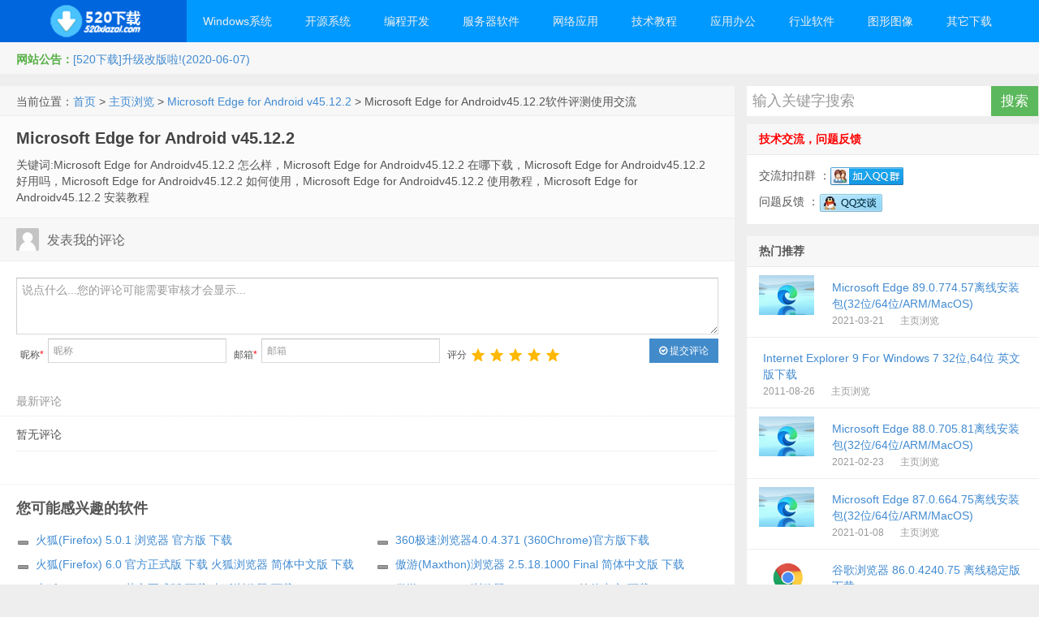

--- FILE ---
content_type: text/html; charset=utf-8
request_url: http://www.520xiazai.com/soft_comment/4148.html
body_size: 9282
content:

<!DOCTYPE HTML>
<html>
<head>
    <meta http-equiv="content-type" content="text/html;charset=utf-8">
    <meta http-equiv="X-UA-Compatible" content="IE=edge,chrome=1">
    <meta name="applicable-device" content="pc,mobile" />
    <meta content="always" name="referrer">
    <meta name="viewport" content="width=device-width, initial-scale=1.0, user-scalable=0, minimum-scale=1.0, maximum-scale=1.0">
    <title>Microsoft Edge for Androidv45.12.2怎么样,Microsoft Edge for Androidv45.12.2好用吗-软件使用教程-520下载</title>
    <meta name="keywords" content="Microsoft Edge for Androidv45.12.2,Microsoft Edge for Androidv45.12.2免费下载,Microsoft Edge for Androidv45.12.2官方下载,Microsoft Edge for Androidv45.12.2最新下载,Microsoft Edge for Android教程">
    <meta name="description" content="Microsoft Edge for Androidv45.12.2怎么样,Microsoft Edge for Androidv45.12.2在哪下载,Microsoft Edge for Androidv45.12.2好用吗,Microsoft Edge for Androidv45.12.2如何使用,Microsoft Edge for Androidv45.12.2安装使用教程">
    <link rel="prev" title="360安全浏览器 12.2 官方正式版" href="http://www.520xiazai.com/soft_comment/4143.html" />
<link rel="next" title="谷歌浏览器88.0.4324.150最新离线稳定版(含Mac版)" href="http://www.520xiazai.com/soft_comment/4150.html" />
    <link href="/lib/fontawesome/4.7.0/css/font-awesome.css" rel="stylesheet" />
    <link href="/lib/layui/layui-v2.5.6/css/layui.css" rel="stylesheet" />
    <link href="/css/style.css?20210321" rel="stylesheet" />
    <link href="/css/style.ext.css?20210321" rel="stylesheet" />
    <script src="/js/jquery-1.8.3.js?20210321"></script>
    <script src="/lib/layui/layui-v2.5.6/layui.custom.js?20210321"></script>
    <script src="/js/jquery-in-one.js?20210321"></script>
    <script src="/js/utils.js?20210321"></script>
    <!--[if lt IE 9]><script src="~/js/html5.js"></script><![endif]-->
</head>
<body class="post-template-default single single-post single-format-standard">
    <div class="navbar-wrap">
        <div class="navbar">
            <h1 class="logo" style="line-height:50px;text-align:center;"><a href="/"></a></h1>
            <ul class="nav">
                <li id="menu-item-1" class="menu-item menu-item-type-custom menu-item-object-custom menu-item-has-children menu-item-1  horizontal-menu"><a href="http://www.520xiazai.com/list/1_1.html">Windows系统</a><ul class="sub-menu"><li id="menu-item-79" class="menu-item menu-item-type-post_type menu-item-object-page menu-item-79"><a href="http://www.520xiazai.com/list/79_1.html">激活工具</a></li><li id="menu-item-74" class="menu-item menu-item-type-post_type menu-item-object-page menu-item-74"><a href="http://www.520xiazai.com/list/74_1.html">Win10</a></li><li id="menu-item-28" class="menu-item menu-item-type-post_type menu-item-object-page menu-item-28"><a href="http://www.520xiazai.com/list/28_1.html">Win8.1</a></li><li id="menu-item-84" class="menu-item menu-item-type-post_type menu-item-object-page menu-item-84"><a href="http://www.520xiazai.com/list/84_1.html">Win8</a></li><li id="menu-item-9" class="menu-item menu-item-type-post_type menu-item-object-page menu-item-9"><a href="http://www.520xiazai.com/list/9_1.html">Win7</a></li><li id="menu-item-10" class="menu-item menu-item-type-post_type menu-item-object-page menu-item-10"><a href="http://www.520xiazai.com/list/10_1.html">Win2019</a></li><li id="menu-item-82" class="menu-item menu-item-type-post_type menu-item-object-page menu-item-82"><a href="http://www.520xiazai.com/list/82_1.html">Win2016</a></li><li id="menu-item-77" class="menu-item menu-item-type-post_type menu-item-object-page menu-item-77"><a href="http://www.520xiazai.com/list/77_1.html">Win2012R2</a></li><li id="menu-item-12" class="menu-item menu-item-type-post_type menu-item-object-page menu-item-12"><a href="http://www.520xiazai.com/list/12_1.html">Win2012</a></li><li id="menu-item-14" class="menu-item menu-item-type-post_type menu-item-object-page menu-item-14"><a href="http://www.520xiazai.com/list/14_1.html">Win2008R2</a></li><li id="menu-item-15" class="menu-item menu-item-type-post_type menu-item-object-page menu-item-15"><a href="http://www.520xiazai.com/list/15_1.html">Win2008</a></li><li id="menu-item-16" class="menu-item menu-item-type-post_type menu-item-object-page menu-item-16"><a href="http://www.520xiazai.com/list/16_1.html">Win2003R2</a></li><li id="menu-item-17" class="menu-item menu-item-type-post_type menu-item-object-page menu-item-17"><a href="http://www.520xiazai.com/list/17_1.html">Win2003</a></li><li id="menu-item-11" class="menu-item menu-item-type-post_type menu-item-object-page menu-item-11"><a href="http://www.520xiazai.com/list/11_1.html">Vista</a></li><li id="menu-item-13" class="menu-item menu-item-type-post_type menu-item-object-page menu-item-13"><a href="http://www.520xiazai.com/list/13_1.html">WinXP</a></li><li id="menu-item-33" class="menu-item menu-item-type-post_type menu-item-object-page menu-item-33"><a href="http://www.520xiazai.com/list/33_1.html">虚拟机</a></li><li id="menu-item-25" class="menu-item menu-item-type-post_type menu-item-object-page menu-item-25"><a href="http://www.520xiazai.com/list/25_1.html">其它系统</a></li><li id="menu-item-44" class="menu-item menu-item-type-post_type menu-item-object-page menu-item-44"><a href="http://www.520xiazai.com/list/44_1.html">系统工具</a></li></ul></li><li id="menu-item-2" class="menu-item menu-item-type-custom menu-item-object-custom menu-item-has-children menu-item-2  horizontal-menu"><a href="http://www.520xiazai.com/list/2_1.html">开源系统</a><ul class="sub-menu"><li id="menu-item-18" class="menu-item menu-item-type-post_type menu-item-object-page menu-item-18"><a href="http://www.520xiazai.com/list/18_1.html">UOS</a></li><li id="menu-item-19" class="menu-item menu-item-type-post_type menu-item-object-page menu-item-19"><a href="http://www.520xiazai.com/list/19_1.html">RedHat</a></li><li id="menu-item-20" class="menu-item menu-item-type-post_type menu-item-object-page menu-item-20"><a href="http://www.520xiazai.com/list/20_1.html">CentOS</a></li><li id="menu-item-47" class="menu-item menu-item-type-post_type menu-item-object-page menu-item-47"><a href="http://www.520xiazai.com/list/47_1.html">Debian</a></li><li id="menu-item-70" class="menu-item menu-item-type-post_type menu-item-object-page menu-item-70"><a href="http://www.520xiazai.com/list/70_1.html">CecOS</a></li><li id="menu-item-22" class="menu-item menu-item-type-post_type menu-item-object-page menu-item-22"><a href="http://www.520xiazai.com/list/22_1.html">Fedora</a></li><li id="menu-item-55" class="menu-item menu-item-type-post_type menu-item-object-page menu-item-55"><a href="http://www.520xiazai.com/list/55_1.html">LinuxDeepin</a></li><li id="menu-item-23" class="menu-item menu-item-type-post_type menu-item-object-page menu-item-23"><a href="http://www.520xiazai.com/list/23_1.html">OpenSUSE</a></li><li id="menu-item-24" class="menu-item menu-item-type-post_type menu-item-object-page menu-item-24"><a href="http://www.520xiazai.com/list/24_1.html">FreeBSD</a></li><li id="menu-item-65" class="menu-item menu-item-type-post_type menu-item-object-page menu-item-65"><a href="http://www.520xiazai.com/list/65_1.html">PC-BSD</a></li><li id="menu-item-30" class="menu-item menu-item-type-post_type menu-item-object-page menu-item-30"><a href="http://www.520xiazai.com/list/30_1.html">NetBSD</a></li><li id="menu-item-32" class="menu-item menu-item-type-post_type menu-item-object-page menu-item-32"><a href="http://www.520xiazai.com/list/32_1.html">OpenBSD</a></li><li id="menu-item-21" class="menu-item menu-item-type-post_type menu-item-object-page menu-item-21"><a href="http://www.520xiazai.com/list/21_1.html">Ubuntu</a></li><li id="menu-item-66" class="menu-item menu-item-type-post_type menu-item-object-page menu-item-66"><a href="http://www.520xiazai.com/list/66_1.html">CanaimaLinux</a></li><li id="menu-item-67" class="menu-item menu-item-type-post_type menu-item-object-page menu-item-67"><a href="http://www.520xiazai.com/list/67_1.html">KwortLinux</a></li><li id="menu-item-48" class="menu-item menu-item-type-post_type menu-item-object-page menu-item-48"><a href="http://www.520xiazai.com/list/48_1.html">LinuxMint</a></li><li id="menu-item-50" class="menu-item menu-item-type-post_type menu-item-object-page menu-item-50"><a href="http://www.520xiazai.com/list/50_1.html">ArchLinux</a></li><li id="menu-item-52" class="menu-item menu-item-type-post_type menu-item-object-page menu-item-52"><a href="http://www.520xiazai.com/list/52_1.html">PureOS</a></li><li id="menu-item-58" class="menu-item menu-item-type-post_type menu-item-object-page menu-item-58"><a href="http://www.520xiazai.com/list/58_1.html">Fuduntu</a></li><li id="menu-item-59" class="menu-item menu-item-type-post_type menu-item-object-page menu-item-59"><a href="http://www.520xiazai.com/list/59_1.html">Xubuntu</a></li><li id="menu-item-60" class="menu-item menu-item-type-post_type menu-item-object-page menu-item-60"><a href="http://www.520xiazai.com/list/60_1.html">Kuduntu</a></li><li id="menu-item-61" class="menu-item menu-item-type-post_type menu-item-object-page menu-item-61"><a href="http://www.520xiazai.com/list/61_1.html">Edubuntu</a></li><li id="menu-item-62" class="menu-item menu-item-type-post_type menu-item-object-page menu-item-62"><a href="http://www.520xiazai.com/list/62_1.html">Lubuntu</a></li><li id="menu-item-63" class="menu-item menu-item-type-post_type menu-item-object-page menu-item-63"><a href="http://www.520xiazai.com/list/63_1.html">UbuntuStudio</a></li><li id="menu-item-64" class="menu-item menu-item-type-post_type menu-item-object-page menu-item-64"><a href="http://www.520xiazai.com/list/64_1.html">LuninuX OS</a></li><li id="menu-item-68" class="menu-item menu-item-type-post_type menu-item-object-page menu-item-68"><a href="http://www.520xiazai.com/list/68_1.html">Siduction</a></li><li id="menu-item-83" class="menu-item menu-item-type-post_type menu-item-object-page menu-item-83"><a href="http://www.520xiazai.com/list/83_1.html">StartOS</a></li><li id="menu-item-85" class="menu-item menu-item-type-post_type menu-item-object-page menu-item-85"><a href="http://www.520xiazai.com/list/85_1.html">UbuntuKylin</a></li><li id="menu-item-88" class="menu-item menu-item-type-post_type menu-item-object-page menu-item-88"><a href="http://www.520xiazai.com/list/88_1.html">中标麒麟</a></li><li id="menu-item-89" class="menu-item menu-item-type-post_type menu-item-object-page menu-item-89"><a href="http://www.520xiazai.com/list/89_1.html">银河麒麟</a></li></ul></li><li id="menu-item-7" class="menu-item menu-item-type-custom menu-item-object-custom menu-item-has-children menu-item-7 "><a href="http://www.520xiazai.com/list/7_1.html">编程开发</a><ul class="sub-menu"><li id="menu-item-8" class="menu-item menu-item-type-post_type menu-item-object-page menu-item-8"><a href="http://www.520xiazai.com/list/8_1.html">编程工具</a></li><li id="menu-item-27" class="menu-item menu-item-type-post_type menu-item-object-page menu-item-27"><a href="http://www.520xiazai.com/list/27_1.html">数据库类</a></li><li id="menu-item-29" class="menu-item menu-item-type-post_type menu-item-object-page menu-item-29"><a href="http://www.520xiazai.com/list/29_1.html">UML建模</a></li><li id="menu-item-31" class="menu-item menu-item-type-post_type menu-item-object-page menu-item-31"><a href="http://www.520xiazai.com/list/31_1.html">网页制作</a></li><li id="menu-item-51" class="menu-item menu-item-type-post_type menu-item-object-page menu-item-51"><a href="http://www.520xiazai.com/list/51_1.html">版本控制</a></li><li id="menu-item-57" class="menu-item menu-item-type-post_type menu-item-object-page menu-item-57"><a href="http://www.520xiazai.com/list/57_1.html">测试调试</a></li><li id="menu-item-56" class="menu-item menu-item-type-post_type menu-item-object-page menu-item-56"><a href="http://www.520xiazai.com/list/56_1.html">基础类库</a></li></ul></li><li id="menu-item-38" class="menu-item menu-item-type-custom menu-item-object-custom menu-item-has-children menu-item-38 "><a href="http://www.520xiazai.com/list/38_1.html">服务器软件</a><ul class="sub-menu"><li id="menu-item-42" class="menu-item menu-item-type-post_type menu-item-object-page menu-item-42"><a href="http://www.520xiazai.com/list/42_1.html">WEB服务器</a></li><li id="menu-item-43" class="menu-item menu-item-type-post_type menu-item-object-page menu-item-43"><a href="http://www.520xiazai.com/list/43_1.html">服务器类</a></li></ul></li><li id="menu-item-35" class="menu-item menu-item-type-custom menu-item-object-custom menu-item-has-children menu-item-35 "><a href="http://www.520xiazai.com/list/35_1.html">网络应用</a><ul class="sub-menu"><li id="menu-item-36" class="menu-item menu-item-type-post_type menu-item-object-page menu-item-36"><a href="http://www.520xiazai.com/list/36_1.html">主页浏览</a></li><li id="menu-item-37" class="menu-item menu-item-type-post_type menu-item-object-page menu-item-37"><a href="http://www.520xiazai.com/list/37_1.html">浏览辅助</a></li><li id="menu-item-39" class="menu-item menu-item-type-post_type menu-item-object-page menu-item-39"><a href="http://www.520xiazai.com/list/39_1.html">上传下载</a></li><li id="menu-item-41" class="menu-item menu-item-type-post_type menu-item-object-page menu-item-41"><a href="http://www.520xiazai.com/list/41_1.html">FTP工具</a></li><li id="menu-item-40" class="menu-item menu-item-type-post_type menu-item-object-page menu-item-40"><a href="http://www.520xiazai.com/list/40_1.html">联络聊天</a></li><li id="menu-item-69" class="menu-item menu-item-type-post_type menu-item-object-page menu-item-69"><a href="http://www.520xiazai.com/list/69_1.html">网络工具</a></li><li id="menu-item-81" class="menu-item menu-item-type-post_type menu-item-object-page menu-item-81"><a href="http://www.520xiazai.com/list/81_1.html">网络加速</a></li></ul></li><li id="menu-item-3" class="menu-item menu-item-type-custom menu-item-object-custom menu-item-has-children menu-item-3 "><a href="http://www.520xiazai.com/list/3_1.html">技术教程</a><ul class="sub-menu"><li id="menu-item-26" class="menu-item menu-item-type-post_type menu-item-object-page menu-item-26"><a href="http://www.520xiazai.com/list/26_1.html">网页制作</a></li><li id="menu-item-4" class="menu-item menu-item-type-post_type menu-item-object-page menu-item-4"><a href="http://www.520xiazai.com/list/4_1.html">编程教程</a></li></ul></li><li id="menu-item-5" class="menu-item menu-item-type-custom menu-item-object-custom menu-item-has-children menu-item-5 "><a href="http://www.520xiazai.com/list/5_1.html">应用办公</a><ul class="sub-menu"><li id="menu-item-6" class="menu-item menu-item-type-post_type menu-item-object-page menu-item-6"><a href="http://www.520xiazai.com/list/6_1.html">办公软件</a></li><li id="menu-item-34" class="menu-item menu-item-type-post_type menu-item-object-page menu-item-34"><a href="http://www.520xiazai.com/list/34_1.html">影音媒体</a></li><li id="menu-item-49" class="menu-item menu-item-type-post_type menu-item-object-page menu-item-49"><a href="http://www.520xiazai.com/list/49_1.html">压缩刻录</a></li></ul></li><li id="menu-item-53" class="menu-item menu-item-type-custom menu-item-object-custom menu-item-has-children menu-item-53 "><a href="http://www.520xiazai.com/list/53_1.html">行业软件</a><ul class="sub-menu"><li id="menu-item-86" class="menu-item menu-item-type-post_type menu-item-object-page menu-item-86"><a href="http://www.520xiazai.com/list/86_1.html">健康医药</a></li><li id="menu-item-87" class="menu-item menu-item-type-post_type menu-item-object-page menu-item-87"><a href="http://www.520xiazai.com/list/87_1.html">机械电子</a></li></ul></li><li id="menu-item-71" class="menu-item menu-item-type-custom menu-item-object-custom menu-item-has-children menu-item-71 "><a href="http://www.520xiazai.com/list/71_1.html">图形图像</a><ul class="sub-menu"><li id="menu-item-72" class="menu-item menu-item-type-post_type menu-item-object-page menu-item-72"><a href="http://www.520xiazai.com/list/72_1.html">3D/CAD</a></li><li id="menu-item-73" class="menu-item menu-item-type-post_type menu-item-object-page menu-item-73"><a href="http://www.520xiazai.com/list/73_1.html">图像制作</a></li><li id="menu-item-80" class="menu-item menu-item-type-post_type menu-item-object-page menu-item-80"><a href="http://www.520xiazai.com/list/80_1.html">图片处理</a></li></ul></li><li id="menu-item-75" class="menu-item menu-item-type-custom menu-item-object-custom menu-item-has-children menu-item-75 "><a href="http://www.520xiazai.com/list/75_1.html">其它下载</a><ul class="sub-menu"><li id="menu-item-54" class="menu-item menu-item-type-post_type menu-item-object-page menu-item-54"><a href="http://www.520xiazai.com/list/54_1.html">安全杀毒</a></li><li id="menu-item-76" class="menu-item menu-item-type-post_type menu-item-object-page menu-item-76"><a href="http://www.520xiazai.com/list/76_1.html">网络游戏</a></li><li id="menu-item-78" class="menu-item menu-item-type-post_type menu-item-object-page menu-item-78"><a href="http://www.520xiazai.com/list/78_1.html">抢票订票</a></li></ul></li>
            </ul>
            <div class="menu pull-right">
                <div method="get" class="dropdown search-form" action="#">
                    <input class="search-input" name="s" type="search" placeholder="输入关键字搜索" x-webkit-speech="">
                    <input class="btn btn-success search-submit" type="submit" value="搜索">
                    <ul class="dropdown-menu search-suggest"></ul>
                </div>
            </div>
        </div>
    </div>
    <header class="header">
        <div class="speedbar">
            <div class="toptip"><strong class="text-success">网站公告：</strong><a href="#">[520下载]升级改版啦!(2020-06-07)</a></div>
        </div>
    </header>
    <!--<section class="container mb-0">
 <div class="widget d_tag" style="text-align:center;"><a href="#" target="_blank"  title="#"><img src="https://www.home1024.com/images_links/py.http.py.cn.png" /></a></div>
</section>-->
    <section class="container">
        

<div class="content-wrap">
    <div class="content">
        <div class="breadcrumbs">
            当前位置：<a href='http://www.520xiazai.com'>首页</a> > <a href='http://www.520xiazai.com/list/36_1.html'>主页浏览</a> > <a href='http://www.520xiazai.com/soft/Microsoft-Edge-for-Android.html'>Microsoft Edge for Android v45.12.2</a>  > Microsoft Edge for Androidv45.12.2软件评测使用交流
        </div>
        <header class="article-header">
            <h1 class="article-title"><a href="http://www.520xiazai.com/soft/Microsoft-Edge-for-Android.html">Microsoft Edge for Android v45.12.2</a></h1>
            <div class="meta">
                <span>关键词:Microsoft Edge for Androidv45.12.2 怎么样，Microsoft Edge for Androidv45.12.2 在哪下载，Microsoft Edge for Androidv45.12.2 好用吗，Microsoft Edge for Androidv45.12.2 如何使用，Microsoft Edge for Androidv45.12.2 使用教程，Microsoft Edge for Androidv45.12.2 安装教程</span>
            </div>

        </header>

        <div id="respond" class="no_webshot ">
            <form class="layui-form" action="#" method="post" style="margin-bottom:0px;">
                <input data-val="true" data-val-required="The softid field is required." id="softid" name="softid" type="hidden" value="4148" />
                <div class="comt-title">
                    <div class="comt-avatar pull-left">
                        <img src="/css/img/avatar-56.png" class="avatar avatar-56" height="50" width="50">
                    </div>
                    <div class="comt-author pull-left">
                        发表我的评论
                    </div>
                </div>

                <div class="comt">
                    <div class="comt-box">
                        <textarea placeholder="说点什么...您的评论可能需要审核才会显示..." class="input-block-level comt-area" name="content" id="content" lay-verify="required" required cols="100%" rows="3" tabindex="1"></textarea>
                        <div class="comt-ctrl">
                            <div class="pull-left">
                                <label class="comm-label markstar">昵称</label><input type="text" name="name" id="name" lay-verify="required" required tabindex="2" placeholder="昵称">
                                <label class="comm-label markstar">邮箱</label><input type="text" name="email" id="email" lay-verify="required|email" tabindex="3" placeholder="邮箱">
                                <label class="comm-label">评分</label><span id="comm_star"></span>
                            </div>
                            <button class="btn btn-primary pull-right" type="submit" lay-submit lay-filter="btnComment" tabindex="5"><i class="fa fa-check-circle-o"></i> 提交评论</button>

                        </div>
                    </div>
                </div>
            </form>
        </div>
        <div id="postcomments" class="">
            <h3 id="comments">
                最新评论<b> </b>
            </h3>
            <ol class="commentlist" id="divComment">
                <li class="comment even thread-even depth-1" id="comment-0">
                    暂无评论
                </li>
            </ol>
            <div class="pagination">
                
            </div>
        </div>

        <div class="relates">
            <h3>您可能感兴趣的软件</h3>
            <ul>
                
<li><a href="http://www.520xiazai.com/soft/cn-Firefox-5.0.1-download.html" title=" 火狐(Firefox) 5.0.1 浏览器 官方版 下载">火狐(Firefox) 5.0.1 浏览器 官方版 下载</a></li>
<li><a href="http://www.520xiazai.com/soft/360chrome_4.0.4.371.html" title=" 360极速浏览器4.0.4.371 (360Chrome)官方版下载">360极速浏览器4.0.4.371 (360Chrome)官方版下载</a></li>
<li><a href="http://www.520xiazai.com/soft/cn-Firefox-6.0-download.html" title=" 火狐(Firefox) 6.0 官方正式版 下载 火狐浏览器 简体中文版 下载">火狐(Firefox) 6.0 官方正式版 下载 火狐浏览器 简体中文版 下载</a></li>
<li><a href="http://www.520xiazai.com/soft/cn-Maxthon-2.5.18.1000-Final.html" title=" 傲游(Maxthon)浏览器 2.5.18.1000 Final 简体中文版 下载">傲游(Maxthon)浏览器 2.5.18.1000 Final 简体中文版 下载</a></li>
<li><a href="http://www.520xiazai.com/soft/en-Firefox-6.0-download.html" title=" 火狐(Firefox) 6.0 英文正式版 下载 火狐浏览器 下载">火狐(Firefox) 6.0 英文正式版 下载 火狐浏览器 下载</a></li>
<li><a href="http://www.520xiazai.com/soft/cn-Maxthon-v3.1.5.1000-xiazai.html" title=" 傲游(Maxthon)浏览器3 v3.1.5.1000 简体中文 下载">傲游(Maxthon)浏览器3 v3.1.5.1000 简体中文 下载</a></li>
<li><a href="http://www.520xiazai.com/soft/360-se-v3.9.1.5.html" title=" 360安全浏览器3.9正式版(v3.9.1.5) 官方版下载">360安全浏览器3.9正式版(v3.9.1.5) 官方版下载</a></li>
<li><a href="http://www.520xiazai.com/soft/TheWorld_3.5.0.2.html" title=" 世界之窗浏览器 3.5.0.2 正式版 下载">世界之窗浏览器 3.5.0.2 正式版 下载</a></li>
<li><a href="http://www.520xiazai.com/soft/cn-Opera-11.5-for-Windows-download.html" title=" Opera 11.5 for Windows 简体中文 官方版下载">Opera 11.5 for Windows 简体中文 官方版下载</a></li>
<li><a href="http://www.520xiazai.com/soft/en-Opera-11.5-for-Windows-download.html" title=" Opera 11.5 英文版 for Windows 官方版下载">Opera 11.5 英文版 for Windows 官方版下载</a></li>
            </ul>
        </div>

    </div>
</div>
<aside class="sidebar">
    <div class="widget widget_search hidden-md">
    <div action="#" method="get" role="search">
        <input class="search-input widget-search-input" name="s" type="search" placeholder="输入关键字搜索" x-webkit-speech="">
        <input class="btn btn-success search-submit widget-search-submit" type="button" value="搜索" onclick="search()">
    </div>
</div>
<div class="widget hidden-md">
    <h3 style="color:red;">技术交流，问题反馈</h3>
    <div class="textwidget">
        <p>
            交流扣扣群 ：<a target="_blank" href="https://qm.qq.com/cgi-bin/qm/qr?k=QQVE38y6sLwVISg6eY1fRfwE_6aY27DFRn&jump_from=webapi"><img border="0" src="/css/img/qq-group.png" alt="520交流" title="520交流"></a> 
        </p>
        <p>
            问题反馈 ：<a target="_blank" href="http://wpa.qq.com/msgrd?v=3&uin=#&site=qq&menu=yes"><img border="0" src="/css/img/qq.png" alt="点击反馈问题" title="点击反馈问题" /></a>
        </p>

    </div>
</div>
    
    <div class="widget d_postlist">
        <h3 class="widget_tit">热门推荐</h3><ul>
            
 <li><a href="http://www.520xiazai.com/soft/Microsoft-Edge-lixian.html" title="Microsoft Edge 89.0.774.57离线安装包(32位/64位/ARM/MacOS)" class=""><span class="thumbnail"><img src="http://www.520xiazai.com/images/202008/202008202321418933778.jpg" alt="Microsoft Edge 89.0.774.57离线安装包(32位/64位/ARM/MacOS)" /></span><span class="text">Microsoft Edge 89.0.774.57离线安装包(32位/64位/ARM/MacOS)</span><span class="muted">2021-03-21</span><span class="muted">主页浏览</span></a></li>
 <li><a href="http://www.520xiazai.com/soft/en-IE9-Windows7-x86-x64-download.html" title="Internet Explorer 9 For Windows 7 32位,64位 英文版下载" class="noimg"><span class="text">Internet Explorer 9 For Windows 7 32位,64位 英文版下载</span><span class="muted">2011-08-26</span><span class="muted">主页浏览</span></a></li>
 <li><a href="http://www.520xiazai.com/soft/Microsoft-Edge-V88.html" title="Microsoft Edge 88.0.705.81离线安装包(32位/64位/ARM/MacOS)" class=""><span class="thumbnail"><img src="http://www.520xiazai.com/images/202008/202008202321418933778.jpg" alt="Microsoft Edge 88.0.705.81离线安装包(32位/64位/ARM/MacOS)" /></span><span class="text">Microsoft Edge 88.0.705.81离线安装包(32位/64位/ARM/MacOS)</span><span class="muted">2021-02-23</span><span class="muted">主页浏览</span></a></li>
 <li><a href="http://www.520xiazai.com/soft/Microsoft-Edge-V87.html" title="Microsoft Edge 87.0.664.75离线安装包(32位/64位/ARM/MacOS)" class=""><span class="thumbnail"><img src="http://www.520xiazai.com/images/202008/202008202321418933778.jpg" alt="Microsoft Edge 87.0.664.75离线安装包(32位/64位/ARM/MacOS)" /></span><span class="text">Microsoft Edge 87.0.664.75离线安装包(32位/64位/ARM/MacOS)</span><span class="muted">2021-01-08</span><span class="muted">主页浏览</span></a></li>
 <li><a href="http://www.520xiazai.com/soft/GoogleChrome-V86.html" title="谷歌浏览器 86.0.4240.75 离线稳定版下载" class=""><span class="thumbnail"><img src="http://www.520xiazai.com/images/202008/202008240000416513793.png" alt="谷歌浏览器 86.0.4240.75 离线稳定版下载" /></span><span class="text">谷歌浏览器 86.0.4240.75 离线稳定版下载</span><span class="muted">2020-10-07</span><span class="muted">主页浏览</span></a></li>
 <li><a href="http://www.520xiazai.com/soft/cn-RealPlayer-2011-V14.0.5.660.html" title="RealPlayer 2011 V14.0.5.660 官方简体中文版 下载" class="noimg"><span class="text">RealPlayer 2011 V14.0.5.660 官方简体中文版 下载</span><span class="muted">2011-07-31</span><span class="muted">影音媒体</span></a></li>
 <li><a href="http://www.520xiazai.com/soft/mu_hyper-v_server_2008_r2_x64-dvd.html" title="Hyper-v Server 2008 R2 X64 多国语言版下载 含简体中文版免费下载" class="noimg"><span class="text">Hyper-v Server 2008 R2 X64 多国语言版下载 含简体中文版免费下载</span><span class="muted">2011-07-05</span><span class="muted">虚拟机</span></a></li>
 <li><a href="http://www.520xiazai.com/soft/MyEclipse-2018.html" title="MyEclipse 2018.8 中英文注册特别版下载" class=""><span class="thumbnail"><img src="http://www.520xiazai.com/images/202011/202011302210191244032.jpg" alt="MyEclipse 2018.8 中英文注册特别版下载" /></span><span class="text">MyEclipse 2018.8 中英文注册特别版下载</span><span class="muted">2018-11-30</span><span class="muted">编程工具</span></a></li>
 <li><a href="http://www.520xiazai.com/soft/Android-SDK-r18-for-Linux.html" title="Android SDK r18 for Linux (安卓开发模拟器) 下载" class=""><span class="thumbnail"><img src="/images/category/8.png" alt="Android SDK r18 for Linux (安卓开发模拟器) 下载" /></span><span class="text">Android SDK r18 for Linux (安卓开发模拟器) 下载</span><span class="muted">2012-06-09</span><span class="muted">编程工具</span></a></li>
 <li><a href="http://www.520xiazai.com/soft/en-windows-8-1-pro-vl-x64.html" title="Windows 8.1 英文 64位 免费下载" class=""><span class="thumbnail"><img src="/images/category/28.png" alt="Windows 8.1 英文 64位 免费下载" /></span><span class="text">Windows 8.1 英文 64位 免费下载</span><span class="muted">2013-10-17</span><span class="muted">Win8.1</span></a></li>
 <li><a href="http://www.520xiazai.com/soft/NetBSD-i386-amd64-386pkg-cd-4.0.1.iso.html" title="NetBSD 4.0.1 amd64(x64) i386(x86) 免费下载" class="noimg"><span class="text">NetBSD 4.0.1 amd64(x64) i386(x86) 免费下载</span><span class="muted">2011-06-29</span><span class="muted">NetBSD</span></a></li>
 <li><a href="http://www.520xiazai.com/soft/WinToHDD-Enterprise.html" title="WinToHDD Enterprise v4.8 R1 企业免费版(系统重装工具)" class=""><span class="thumbnail"><img src="http://www.520xiazai.com/images/202011/202011300000324834039.jpg" alt="WinToHDD Enterprise v4.8 R1 企业免费版(系统重装工具)" /></span><span class="text">WinToHDD Enterprise v4.8 R1 企业免费版(系统重装工具)</span><span class="muted">2020-12-03</span><span class="muted">系统工具</span></a></li>
        </ul>
    </div>
    <div class="widget d_tag">
        <h3 class="widget_tit">字母检索</h3>
        <div class="d_tags">
            <a href="http://www.520xiazai.com/list/zm_A_1.html">A</a><a href="http://www.520xiazai.com/list/zm_B_1.html">B</a><a href="http://www.520xiazai.com/list/zm_C_1.html">C</a><a href="http://www.520xiazai.com/list/zm_D_1.html">D</a><a href="http://www.520xiazai.com/list/zm_E_1.html">E</a><a href="http://www.520xiazai.com/list/zm_F_1.html">F</a><a href="http://www.520xiazai.com/list/zm_G_1.html">G</a><a href="http://www.520xiazai.com/list/zm_H_1.html">H</a><a href="http://www.520xiazai.com/list/zm_I_1.html">I</a><a href="http://www.520xiazai.com/list/zm_J_1.html">J</a><a href="http://www.520xiazai.com/list/zm_K_1.html">K</a><a href="http://www.520xiazai.com/list/zm_L_1.html">L</a><a href="http://www.520xiazai.com/list/zm_M_1.html">M</a><a href="http://www.520xiazai.com/list/zm_N_1.html">N</a><a href="http://www.520xiazai.com/list/zm_O_1.html">O</a><a href="http://www.520xiazai.com/list/zm_P_1.html">P</a><a href="http://www.520xiazai.com/list/zm_Q_1.html">Q</a><a href="http://www.520xiazai.com/list/zm_R_1.html">R</a><a href="http://www.520xiazai.com/list/zm_S_1.html">S</a><a href="http://www.520xiazai.com/list/zm_T_1.html">T</a><a href="http://www.520xiazai.com/list/zm_U_1.html">U</a><a href="http://www.520xiazai.com/list/zm_V_1.html">V</a><a href="http://www.520xiazai.com/list/zm_W_1.html">W</a><a href="http://www.520xiazai.com/list/zm_X_1.html">X</a><a href="http://www.520xiazai.com/list/zm_Y_1.html">Y</a><a href="http://www.520xiazai.com/list/zm_Z_1.html">Z</a>
        </div>
    </div>
</aside>
<style type="text/css">
    #spanStar ul {
        margin: 0px 0px 0px 5px;
    }

        #spanStar ul li {
            background: none;
            padding-left: 0px;
            margin-bottom: 0px;
            line-height: 25px;
        }
</style>
<script>
    layui.use(['rate','form'], function () {
        var rate = layui.rate;
        var form = layui.form;

        var commStar = 5;
        rate.render({
            elem: '#comm_star'
            , value: commStar
            , setText: function (value) {
                var arrs = {
                    '1': '极差'
                    , '2': '差'
                    , '3': '中等'
                    , '4': '好'
                    , '5': '极好'
                };
                this.span.text(arrs[value] || (value + "星"));
            }, choose: function (v) {
                commStar = v;
            }
        });
        var name = localStorage.getItem("comm_name");
        var email = localStorage.getItem("comm_email");
        if (name) $("#name").val(name);
        if (email) $("#email").val(email);
        form.on("submit(btnComment)", function (data) {
            var index = layer.load();
            data.field.star = commStar;
            window.localStorage.setItem("comm_name", data.field.name);
            window.localStorage.setItem("comm_email", data.field.email);
            $.ajax({
                type: 'post',
                url: '/Downsoft/comment',
                data: data.field,
                success: function (res) {
                    layer.close(index);
                    layer.msg(res.msg);
                    if (res.code == 0) {
                        addComment(data.field);
                        $("#content").val('');
                    }
                }, error: function () {
                    layer.close(index);
                    layer.msg("网络错误");
                }
            });
            return false;
        });
        function addComment(item) {
            var s = '<li class="comment even thread-even depth-1" id="comment-0">';
            s += '<div class="c-avatar">';
            s += '    <img src="/css/img/avatar-56.png" data-original="#" class="avatar avatar-72" height="50" width="50">';
            s += '</div>';
            s += '<div class="c-main" id="div-comment-0">';
            s += item.content+ ' <span class="t-red">待审核</span>';
            s += '    <div class="c-meta">';
            s += '        <span class="c-author">'+item.name+'</span>'+new Date().Format();
            s += '    </div>';
            s += '</div>';
            s += '</li>';
            $("#divComment").prepend(s);
        }
        function getComment() {
            $.ajax({
                type: 'post',
                url: '/Downsoft/commentList?softid='+4148,
                success: function (res) {
                    if (res.code != 0) layer.msg("加载最新评论失败!");
                }, error: function () {

                }
            });
        }
    });
</script>

    </section>

    <footer class="footer">
    <div class="footer-inner">
        <div class="copyright pull-left">
           520下载 &copy;版权所有 <a href="http://beian.miit.gov.cn" target="_blank">陕ICP备2021004570号</a>
            <a href="http://www.520xiazai.com/sitemap.xml" target="_blank">SiteMap</a>
        </div>
        <div style="margin-left:10px;"> |520下载站，520，MSDN下载，Windows10下载，会声会影下载，Windows Server下载</div>
        <div class="copyright">
            免责声明:本站分享的软件资源仅为个人学习研究测试使用,不得用于任何非法或商业用途,否则后果自负!
        </div>
    </div>
</footer>
<script>
    var _hmt = _hmt || [];
    (function () {
        var hm = document.createElement("script");
        hm.src = "https://hm.baidu.com/hm.js?e644c290670231639635d962ebb46dcf";
        var s = document.getElementsByTagName("script")[0];
        s.parentNode.insertBefore(hm, s);
    })();
</script>

</body>
</html>